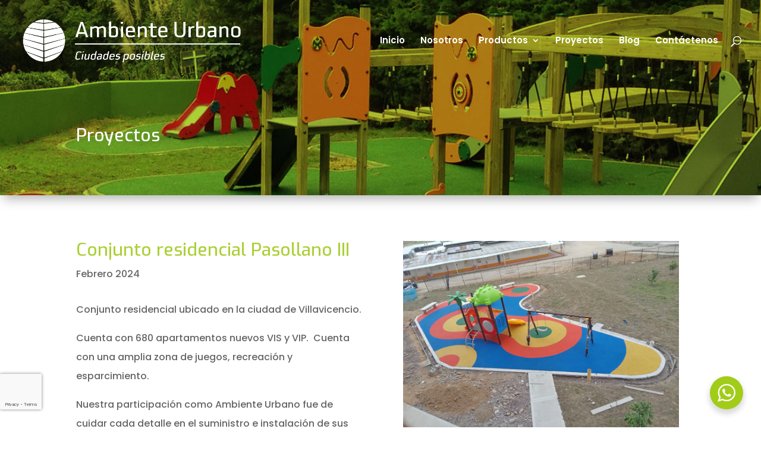

--- FILE ---
content_type: text/html; charset=utf-8
request_url: https://www.google.com/recaptcha/api2/anchor?ar=1&k=6Lc7uvMpAAAAAIt4IEQeQB2pwan-BF6ehSgEHgHd&co=aHR0cHM6Ly9hbWJpZW50ZXVyYmFuby5jbzo0NDM.&hl=en&v=PoyoqOPhxBO7pBk68S4YbpHZ&size=invisible&anchor-ms=20000&execute-ms=30000&cb=5ny1ftog1akc
body_size: 48715
content:
<!DOCTYPE HTML><html dir="ltr" lang="en"><head><meta http-equiv="Content-Type" content="text/html; charset=UTF-8">
<meta http-equiv="X-UA-Compatible" content="IE=edge">
<title>reCAPTCHA</title>
<style type="text/css">
/* cyrillic-ext */
@font-face {
  font-family: 'Roboto';
  font-style: normal;
  font-weight: 400;
  font-stretch: 100%;
  src: url(//fonts.gstatic.com/s/roboto/v48/KFO7CnqEu92Fr1ME7kSn66aGLdTylUAMa3GUBHMdazTgWw.woff2) format('woff2');
  unicode-range: U+0460-052F, U+1C80-1C8A, U+20B4, U+2DE0-2DFF, U+A640-A69F, U+FE2E-FE2F;
}
/* cyrillic */
@font-face {
  font-family: 'Roboto';
  font-style: normal;
  font-weight: 400;
  font-stretch: 100%;
  src: url(//fonts.gstatic.com/s/roboto/v48/KFO7CnqEu92Fr1ME7kSn66aGLdTylUAMa3iUBHMdazTgWw.woff2) format('woff2');
  unicode-range: U+0301, U+0400-045F, U+0490-0491, U+04B0-04B1, U+2116;
}
/* greek-ext */
@font-face {
  font-family: 'Roboto';
  font-style: normal;
  font-weight: 400;
  font-stretch: 100%;
  src: url(//fonts.gstatic.com/s/roboto/v48/KFO7CnqEu92Fr1ME7kSn66aGLdTylUAMa3CUBHMdazTgWw.woff2) format('woff2');
  unicode-range: U+1F00-1FFF;
}
/* greek */
@font-face {
  font-family: 'Roboto';
  font-style: normal;
  font-weight: 400;
  font-stretch: 100%;
  src: url(//fonts.gstatic.com/s/roboto/v48/KFO7CnqEu92Fr1ME7kSn66aGLdTylUAMa3-UBHMdazTgWw.woff2) format('woff2');
  unicode-range: U+0370-0377, U+037A-037F, U+0384-038A, U+038C, U+038E-03A1, U+03A3-03FF;
}
/* math */
@font-face {
  font-family: 'Roboto';
  font-style: normal;
  font-weight: 400;
  font-stretch: 100%;
  src: url(//fonts.gstatic.com/s/roboto/v48/KFO7CnqEu92Fr1ME7kSn66aGLdTylUAMawCUBHMdazTgWw.woff2) format('woff2');
  unicode-range: U+0302-0303, U+0305, U+0307-0308, U+0310, U+0312, U+0315, U+031A, U+0326-0327, U+032C, U+032F-0330, U+0332-0333, U+0338, U+033A, U+0346, U+034D, U+0391-03A1, U+03A3-03A9, U+03B1-03C9, U+03D1, U+03D5-03D6, U+03F0-03F1, U+03F4-03F5, U+2016-2017, U+2034-2038, U+203C, U+2040, U+2043, U+2047, U+2050, U+2057, U+205F, U+2070-2071, U+2074-208E, U+2090-209C, U+20D0-20DC, U+20E1, U+20E5-20EF, U+2100-2112, U+2114-2115, U+2117-2121, U+2123-214F, U+2190, U+2192, U+2194-21AE, U+21B0-21E5, U+21F1-21F2, U+21F4-2211, U+2213-2214, U+2216-22FF, U+2308-230B, U+2310, U+2319, U+231C-2321, U+2336-237A, U+237C, U+2395, U+239B-23B7, U+23D0, U+23DC-23E1, U+2474-2475, U+25AF, U+25B3, U+25B7, U+25BD, U+25C1, U+25CA, U+25CC, U+25FB, U+266D-266F, U+27C0-27FF, U+2900-2AFF, U+2B0E-2B11, U+2B30-2B4C, U+2BFE, U+3030, U+FF5B, U+FF5D, U+1D400-1D7FF, U+1EE00-1EEFF;
}
/* symbols */
@font-face {
  font-family: 'Roboto';
  font-style: normal;
  font-weight: 400;
  font-stretch: 100%;
  src: url(//fonts.gstatic.com/s/roboto/v48/KFO7CnqEu92Fr1ME7kSn66aGLdTylUAMaxKUBHMdazTgWw.woff2) format('woff2');
  unicode-range: U+0001-000C, U+000E-001F, U+007F-009F, U+20DD-20E0, U+20E2-20E4, U+2150-218F, U+2190, U+2192, U+2194-2199, U+21AF, U+21E6-21F0, U+21F3, U+2218-2219, U+2299, U+22C4-22C6, U+2300-243F, U+2440-244A, U+2460-24FF, U+25A0-27BF, U+2800-28FF, U+2921-2922, U+2981, U+29BF, U+29EB, U+2B00-2BFF, U+4DC0-4DFF, U+FFF9-FFFB, U+10140-1018E, U+10190-1019C, U+101A0, U+101D0-101FD, U+102E0-102FB, U+10E60-10E7E, U+1D2C0-1D2D3, U+1D2E0-1D37F, U+1F000-1F0FF, U+1F100-1F1AD, U+1F1E6-1F1FF, U+1F30D-1F30F, U+1F315, U+1F31C, U+1F31E, U+1F320-1F32C, U+1F336, U+1F378, U+1F37D, U+1F382, U+1F393-1F39F, U+1F3A7-1F3A8, U+1F3AC-1F3AF, U+1F3C2, U+1F3C4-1F3C6, U+1F3CA-1F3CE, U+1F3D4-1F3E0, U+1F3ED, U+1F3F1-1F3F3, U+1F3F5-1F3F7, U+1F408, U+1F415, U+1F41F, U+1F426, U+1F43F, U+1F441-1F442, U+1F444, U+1F446-1F449, U+1F44C-1F44E, U+1F453, U+1F46A, U+1F47D, U+1F4A3, U+1F4B0, U+1F4B3, U+1F4B9, U+1F4BB, U+1F4BF, U+1F4C8-1F4CB, U+1F4D6, U+1F4DA, U+1F4DF, U+1F4E3-1F4E6, U+1F4EA-1F4ED, U+1F4F7, U+1F4F9-1F4FB, U+1F4FD-1F4FE, U+1F503, U+1F507-1F50B, U+1F50D, U+1F512-1F513, U+1F53E-1F54A, U+1F54F-1F5FA, U+1F610, U+1F650-1F67F, U+1F687, U+1F68D, U+1F691, U+1F694, U+1F698, U+1F6AD, U+1F6B2, U+1F6B9-1F6BA, U+1F6BC, U+1F6C6-1F6CF, U+1F6D3-1F6D7, U+1F6E0-1F6EA, U+1F6F0-1F6F3, U+1F6F7-1F6FC, U+1F700-1F7FF, U+1F800-1F80B, U+1F810-1F847, U+1F850-1F859, U+1F860-1F887, U+1F890-1F8AD, U+1F8B0-1F8BB, U+1F8C0-1F8C1, U+1F900-1F90B, U+1F93B, U+1F946, U+1F984, U+1F996, U+1F9E9, U+1FA00-1FA6F, U+1FA70-1FA7C, U+1FA80-1FA89, U+1FA8F-1FAC6, U+1FACE-1FADC, U+1FADF-1FAE9, U+1FAF0-1FAF8, U+1FB00-1FBFF;
}
/* vietnamese */
@font-face {
  font-family: 'Roboto';
  font-style: normal;
  font-weight: 400;
  font-stretch: 100%;
  src: url(//fonts.gstatic.com/s/roboto/v48/KFO7CnqEu92Fr1ME7kSn66aGLdTylUAMa3OUBHMdazTgWw.woff2) format('woff2');
  unicode-range: U+0102-0103, U+0110-0111, U+0128-0129, U+0168-0169, U+01A0-01A1, U+01AF-01B0, U+0300-0301, U+0303-0304, U+0308-0309, U+0323, U+0329, U+1EA0-1EF9, U+20AB;
}
/* latin-ext */
@font-face {
  font-family: 'Roboto';
  font-style: normal;
  font-weight: 400;
  font-stretch: 100%;
  src: url(//fonts.gstatic.com/s/roboto/v48/KFO7CnqEu92Fr1ME7kSn66aGLdTylUAMa3KUBHMdazTgWw.woff2) format('woff2');
  unicode-range: U+0100-02BA, U+02BD-02C5, U+02C7-02CC, U+02CE-02D7, U+02DD-02FF, U+0304, U+0308, U+0329, U+1D00-1DBF, U+1E00-1E9F, U+1EF2-1EFF, U+2020, U+20A0-20AB, U+20AD-20C0, U+2113, U+2C60-2C7F, U+A720-A7FF;
}
/* latin */
@font-face {
  font-family: 'Roboto';
  font-style: normal;
  font-weight: 400;
  font-stretch: 100%;
  src: url(//fonts.gstatic.com/s/roboto/v48/KFO7CnqEu92Fr1ME7kSn66aGLdTylUAMa3yUBHMdazQ.woff2) format('woff2');
  unicode-range: U+0000-00FF, U+0131, U+0152-0153, U+02BB-02BC, U+02C6, U+02DA, U+02DC, U+0304, U+0308, U+0329, U+2000-206F, U+20AC, U+2122, U+2191, U+2193, U+2212, U+2215, U+FEFF, U+FFFD;
}
/* cyrillic-ext */
@font-face {
  font-family: 'Roboto';
  font-style: normal;
  font-weight: 500;
  font-stretch: 100%;
  src: url(//fonts.gstatic.com/s/roboto/v48/KFO7CnqEu92Fr1ME7kSn66aGLdTylUAMa3GUBHMdazTgWw.woff2) format('woff2');
  unicode-range: U+0460-052F, U+1C80-1C8A, U+20B4, U+2DE0-2DFF, U+A640-A69F, U+FE2E-FE2F;
}
/* cyrillic */
@font-face {
  font-family: 'Roboto';
  font-style: normal;
  font-weight: 500;
  font-stretch: 100%;
  src: url(//fonts.gstatic.com/s/roboto/v48/KFO7CnqEu92Fr1ME7kSn66aGLdTylUAMa3iUBHMdazTgWw.woff2) format('woff2');
  unicode-range: U+0301, U+0400-045F, U+0490-0491, U+04B0-04B1, U+2116;
}
/* greek-ext */
@font-face {
  font-family: 'Roboto';
  font-style: normal;
  font-weight: 500;
  font-stretch: 100%;
  src: url(//fonts.gstatic.com/s/roboto/v48/KFO7CnqEu92Fr1ME7kSn66aGLdTylUAMa3CUBHMdazTgWw.woff2) format('woff2');
  unicode-range: U+1F00-1FFF;
}
/* greek */
@font-face {
  font-family: 'Roboto';
  font-style: normal;
  font-weight: 500;
  font-stretch: 100%;
  src: url(//fonts.gstatic.com/s/roboto/v48/KFO7CnqEu92Fr1ME7kSn66aGLdTylUAMa3-UBHMdazTgWw.woff2) format('woff2');
  unicode-range: U+0370-0377, U+037A-037F, U+0384-038A, U+038C, U+038E-03A1, U+03A3-03FF;
}
/* math */
@font-face {
  font-family: 'Roboto';
  font-style: normal;
  font-weight: 500;
  font-stretch: 100%;
  src: url(//fonts.gstatic.com/s/roboto/v48/KFO7CnqEu92Fr1ME7kSn66aGLdTylUAMawCUBHMdazTgWw.woff2) format('woff2');
  unicode-range: U+0302-0303, U+0305, U+0307-0308, U+0310, U+0312, U+0315, U+031A, U+0326-0327, U+032C, U+032F-0330, U+0332-0333, U+0338, U+033A, U+0346, U+034D, U+0391-03A1, U+03A3-03A9, U+03B1-03C9, U+03D1, U+03D5-03D6, U+03F0-03F1, U+03F4-03F5, U+2016-2017, U+2034-2038, U+203C, U+2040, U+2043, U+2047, U+2050, U+2057, U+205F, U+2070-2071, U+2074-208E, U+2090-209C, U+20D0-20DC, U+20E1, U+20E5-20EF, U+2100-2112, U+2114-2115, U+2117-2121, U+2123-214F, U+2190, U+2192, U+2194-21AE, U+21B0-21E5, U+21F1-21F2, U+21F4-2211, U+2213-2214, U+2216-22FF, U+2308-230B, U+2310, U+2319, U+231C-2321, U+2336-237A, U+237C, U+2395, U+239B-23B7, U+23D0, U+23DC-23E1, U+2474-2475, U+25AF, U+25B3, U+25B7, U+25BD, U+25C1, U+25CA, U+25CC, U+25FB, U+266D-266F, U+27C0-27FF, U+2900-2AFF, U+2B0E-2B11, U+2B30-2B4C, U+2BFE, U+3030, U+FF5B, U+FF5D, U+1D400-1D7FF, U+1EE00-1EEFF;
}
/* symbols */
@font-face {
  font-family: 'Roboto';
  font-style: normal;
  font-weight: 500;
  font-stretch: 100%;
  src: url(//fonts.gstatic.com/s/roboto/v48/KFO7CnqEu92Fr1ME7kSn66aGLdTylUAMaxKUBHMdazTgWw.woff2) format('woff2');
  unicode-range: U+0001-000C, U+000E-001F, U+007F-009F, U+20DD-20E0, U+20E2-20E4, U+2150-218F, U+2190, U+2192, U+2194-2199, U+21AF, U+21E6-21F0, U+21F3, U+2218-2219, U+2299, U+22C4-22C6, U+2300-243F, U+2440-244A, U+2460-24FF, U+25A0-27BF, U+2800-28FF, U+2921-2922, U+2981, U+29BF, U+29EB, U+2B00-2BFF, U+4DC0-4DFF, U+FFF9-FFFB, U+10140-1018E, U+10190-1019C, U+101A0, U+101D0-101FD, U+102E0-102FB, U+10E60-10E7E, U+1D2C0-1D2D3, U+1D2E0-1D37F, U+1F000-1F0FF, U+1F100-1F1AD, U+1F1E6-1F1FF, U+1F30D-1F30F, U+1F315, U+1F31C, U+1F31E, U+1F320-1F32C, U+1F336, U+1F378, U+1F37D, U+1F382, U+1F393-1F39F, U+1F3A7-1F3A8, U+1F3AC-1F3AF, U+1F3C2, U+1F3C4-1F3C6, U+1F3CA-1F3CE, U+1F3D4-1F3E0, U+1F3ED, U+1F3F1-1F3F3, U+1F3F5-1F3F7, U+1F408, U+1F415, U+1F41F, U+1F426, U+1F43F, U+1F441-1F442, U+1F444, U+1F446-1F449, U+1F44C-1F44E, U+1F453, U+1F46A, U+1F47D, U+1F4A3, U+1F4B0, U+1F4B3, U+1F4B9, U+1F4BB, U+1F4BF, U+1F4C8-1F4CB, U+1F4D6, U+1F4DA, U+1F4DF, U+1F4E3-1F4E6, U+1F4EA-1F4ED, U+1F4F7, U+1F4F9-1F4FB, U+1F4FD-1F4FE, U+1F503, U+1F507-1F50B, U+1F50D, U+1F512-1F513, U+1F53E-1F54A, U+1F54F-1F5FA, U+1F610, U+1F650-1F67F, U+1F687, U+1F68D, U+1F691, U+1F694, U+1F698, U+1F6AD, U+1F6B2, U+1F6B9-1F6BA, U+1F6BC, U+1F6C6-1F6CF, U+1F6D3-1F6D7, U+1F6E0-1F6EA, U+1F6F0-1F6F3, U+1F6F7-1F6FC, U+1F700-1F7FF, U+1F800-1F80B, U+1F810-1F847, U+1F850-1F859, U+1F860-1F887, U+1F890-1F8AD, U+1F8B0-1F8BB, U+1F8C0-1F8C1, U+1F900-1F90B, U+1F93B, U+1F946, U+1F984, U+1F996, U+1F9E9, U+1FA00-1FA6F, U+1FA70-1FA7C, U+1FA80-1FA89, U+1FA8F-1FAC6, U+1FACE-1FADC, U+1FADF-1FAE9, U+1FAF0-1FAF8, U+1FB00-1FBFF;
}
/* vietnamese */
@font-face {
  font-family: 'Roboto';
  font-style: normal;
  font-weight: 500;
  font-stretch: 100%;
  src: url(//fonts.gstatic.com/s/roboto/v48/KFO7CnqEu92Fr1ME7kSn66aGLdTylUAMa3OUBHMdazTgWw.woff2) format('woff2');
  unicode-range: U+0102-0103, U+0110-0111, U+0128-0129, U+0168-0169, U+01A0-01A1, U+01AF-01B0, U+0300-0301, U+0303-0304, U+0308-0309, U+0323, U+0329, U+1EA0-1EF9, U+20AB;
}
/* latin-ext */
@font-face {
  font-family: 'Roboto';
  font-style: normal;
  font-weight: 500;
  font-stretch: 100%;
  src: url(//fonts.gstatic.com/s/roboto/v48/KFO7CnqEu92Fr1ME7kSn66aGLdTylUAMa3KUBHMdazTgWw.woff2) format('woff2');
  unicode-range: U+0100-02BA, U+02BD-02C5, U+02C7-02CC, U+02CE-02D7, U+02DD-02FF, U+0304, U+0308, U+0329, U+1D00-1DBF, U+1E00-1E9F, U+1EF2-1EFF, U+2020, U+20A0-20AB, U+20AD-20C0, U+2113, U+2C60-2C7F, U+A720-A7FF;
}
/* latin */
@font-face {
  font-family: 'Roboto';
  font-style: normal;
  font-weight: 500;
  font-stretch: 100%;
  src: url(//fonts.gstatic.com/s/roboto/v48/KFO7CnqEu92Fr1ME7kSn66aGLdTylUAMa3yUBHMdazQ.woff2) format('woff2');
  unicode-range: U+0000-00FF, U+0131, U+0152-0153, U+02BB-02BC, U+02C6, U+02DA, U+02DC, U+0304, U+0308, U+0329, U+2000-206F, U+20AC, U+2122, U+2191, U+2193, U+2212, U+2215, U+FEFF, U+FFFD;
}
/* cyrillic-ext */
@font-face {
  font-family: 'Roboto';
  font-style: normal;
  font-weight: 900;
  font-stretch: 100%;
  src: url(//fonts.gstatic.com/s/roboto/v48/KFO7CnqEu92Fr1ME7kSn66aGLdTylUAMa3GUBHMdazTgWw.woff2) format('woff2');
  unicode-range: U+0460-052F, U+1C80-1C8A, U+20B4, U+2DE0-2DFF, U+A640-A69F, U+FE2E-FE2F;
}
/* cyrillic */
@font-face {
  font-family: 'Roboto';
  font-style: normal;
  font-weight: 900;
  font-stretch: 100%;
  src: url(//fonts.gstatic.com/s/roboto/v48/KFO7CnqEu92Fr1ME7kSn66aGLdTylUAMa3iUBHMdazTgWw.woff2) format('woff2');
  unicode-range: U+0301, U+0400-045F, U+0490-0491, U+04B0-04B1, U+2116;
}
/* greek-ext */
@font-face {
  font-family: 'Roboto';
  font-style: normal;
  font-weight: 900;
  font-stretch: 100%;
  src: url(//fonts.gstatic.com/s/roboto/v48/KFO7CnqEu92Fr1ME7kSn66aGLdTylUAMa3CUBHMdazTgWw.woff2) format('woff2');
  unicode-range: U+1F00-1FFF;
}
/* greek */
@font-face {
  font-family: 'Roboto';
  font-style: normal;
  font-weight: 900;
  font-stretch: 100%;
  src: url(//fonts.gstatic.com/s/roboto/v48/KFO7CnqEu92Fr1ME7kSn66aGLdTylUAMa3-UBHMdazTgWw.woff2) format('woff2');
  unicode-range: U+0370-0377, U+037A-037F, U+0384-038A, U+038C, U+038E-03A1, U+03A3-03FF;
}
/* math */
@font-face {
  font-family: 'Roboto';
  font-style: normal;
  font-weight: 900;
  font-stretch: 100%;
  src: url(//fonts.gstatic.com/s/roboto/v48/KFO7CnqEu92Fr1ME7kSn66aGLdTylUAMawCUBHMdazTgWw.woff2) format('woff2');
  unicode-range: U+0302-0303, U+0305, U+0307-0308, U+0310, U+0312, U+0315, U+031A, U+0326-0327, U+032C, U+032F-0330, U+0332-0333, U+0338, U+033A, U+0346, U+034D, U+0391-03A1, U+03A3-03A9, U+03B1-03C9, U+03D1, U+03D5-03D6, U+03F0-03F1, U+03F4-03F5, U+2016-2017, U+2034-2038, U+203C, U+2040, U+2043, U+2047, U+2050, U+2057, U+205F, U+2070-2071, U+2074-208E, U+2090-209C, U+20D0-20DC, U+20E1, U+20E5-20EF, U+2100-2112, U+2114-2115, U+2117-2121, U+2123-214F, U+2190, U+2192, U+2194-21AE, U+21B0-21E5, U+21F1-21F2, U+21F4-2211, U+2213-2214, U+2216-22FF, U+2308-230B, U+2310, U+2319, U+231C-2321, U+2336-237A, U+237C, U+2395, U+239B-23B7, U+23D0, U+23DC-23E1, U+2474-2475, U+25AF, U+25B3, U+25B7, U+25BD, U+25C1, U+25CA, U+25CC, U+25FB, U+266D-266F, U+27C0-27FF, U+2900-2AFF, U+2B0E-2B11, U+2B30-2B4C, U+2BFE, U+3030, U+FF5B, U+FF5D, U+1D400-1D7FF, U+1EE00-1EEFF;
}
/* symbols */
@font-face {
  font-family: 'Roboto';
  font-style: normal;
  font-weight: 900;
  font-stretch: 100%;
  src: url(//fonts.gstatic.com/s/roboto/v48/KFO7CnqEu92Fr1ME7kSn66aGLdTylUAMaxKUBHMdazTgWw.woff2) format('woff2');
  unicode-range: U+0001-000C, U+000E-001F, U+007F-009F, U+20DD-20E0, U+20E2-20E4, U+2150-218F, U+2190, U+2192, U+2194-2199, U+21AF, U+21E6-21F0, U+21F3, U+2218-2219, U+2299, U+22C4-22C6, U+2300-243F, U+2440-244A, U+2460-24FF, U+25A0-27BF, U+2800-28FF, U+2921-2922, U+2981, U+29BF, U+29EB, U+2B00-2BFF, U+4DC0-4DFF, U+FFF9-FFFB, U+10140-1018E, U+10190-1019C, U+101A0, U+101D0-101FD, U+102E0-102FB, U+10E60-10E7E, U+1D2C0-1D2D3, U+1D2E0-1D37F, U+1F000-1F0FF, U+1F100-1F1AD, U+1F1E6-1F1FF, U+1F30D-1F30F, U+1F315, U+1F31C, U+1F31E, U+1F320-1F32C, U+1F336, U+1F378, U+1F37D, U+1F382, U+1F393-1F39F, U+1F3A7-1F3A8, U+1F3AC-1F3AF, U+1F3C2, U+1F3C4-1F3C6, U+1F3CA-1F3CE, U+1F3D4-1F3E0, U+1F3ED, U+1F3F1-1F3F3, U+1F3F5-1F3F7, U+1F408, U+1F415, U+1F41F, U+1F426, U+1F43F, U+1F441-1F442, U+1F444, U+1F446-1F449, U+1F44C-1F44E, U+1F453, U+1F46A, U+1F47D, U+1F4A3, U+1F4B0, U+1F4B3, U+1F4B9, U+1F4BB, U+1F4BF, U+1F4C8-1F4CB, U+1F4D6, U+1F4DA, U+1F4DF, U+1F4E3-1F4E6, U+1F4EA-1F4ED, U+1F4F7, U+1F4F9-1F4FB, U+1F4FD-1F4FE, U+1F503, U+1F507-1F50B, U+1F50D, U+1F512-1F513, U+1F53E-1F54A, U+1F54F-1F5FA, U+1F610, U+1F650-1F67F, U+1F687, U+1F68D, U+1F691, U+1F694, U+1F698, U+1F6AD, U+1F6B2, U+1F6B9-1F6BA, U+1F6BC, U+1F6C6-1F6CF, U+1F6D3-1F6D7, U+1F6E0-1F6EA, U+1F6F0-1F6F3, U+1F6F7-1F6FC, U+1F700-1F7FF, U+1F800-1F80B, U+1F810-1F847, U+1F850-1F859, U+1F860-1F887, U+1F890-1F8AD, U+1F8B0-1F8BB, U+1F8C0-1F8C1, U+1F900-1F90B, U+1F93B, U+1F946, U+1F984, U+1F996, U+1F9E9, U+1FA00-1FA6F, U+1FA70-1FA7C, U+1FA80-1FA89, U+1FA8F-1FAC6, U+1FACE-1FADC, U+1FADF-1FAE9, U+1FAF0-1FAF8, U+1FB00-1FBFF;
}
/* vietnamese */
@font-face {
  font-family: 'Roboto';
  font-style: normal;
  font-weight: 900;
  font-stretch: 100%;
  src: url(//fonts.gstatic.com/s/roboto/v48/KFO7CnqEu92Fr1ME7kSn66aGLdTylUAMa3OUBHMdazTgWw.woff2) format('woff2');
  unicode-range: U+0102-0103, U+0110-0111, U+0128-0129, U+0168-0169, U+01A0-01A1, U+01AF-01B0, U+0300-0301, U+0303-0304, U+0308-0309, U+0323, U+0329, U+1EA0-1EF9, U+20AB;
}
/* latin-ext */
@font-face {
  font-family: 'Roboto';
  font-style: normal;
  font-weight: 900;
  font-stretch: 100%;
  src: url(//fonts.gstatic.com/s/roboto/v48/KFO7CnqEu92Fr1ME7kSn66aGLdTylUAMa3KUBHMdazTgWw.woff2) format('woff2');
  unicode-range: U+0100-02BA, U+02BD-02C5, U+02C7-02CC, U+02CE-02D7, U+02DD-02FF, U+0304, U+0308, U+0329, U+1D00-1DBF, U+1E00-1E9F, U+1EF2-1EFF, U+2020, U+20A0-20AB, U+20AD-20C0, U+2113, U+2C60-2C7F, U+A720-A7FF;
}
/* latin */
@font-face {
  font-family: 'Roboto';
  font-style: normal;
  font-weight: 900;
  font-stretch: 100%;
  src: url(//fonts.gstatic.com/s/roboto/v48/KFO7CnqEu92Fr1ME7kSn66aGLdTylUAMa3yUBHMdazQ.woff2) format('woff2');
  unicode-range: U+0000-00FF, U+0131, U+0152-0153, U+02BB-02BC, U+02C6, U+02DA, U+02DC, U+0304, U+0308, U+0329, U+2000-206F, U+20AC, U+2122, U+2191, U+2193, U+2212, U+2215, U+FEFF, U+FFFD;
}

</style>
<link rel="stylesheet" type="text/css" href="https://www.gstatic.com/recaptcha/releases/PoyoqOPhxBO7pBk68S4YbpHZ/styles__ltr.css">
<script nonce="HkG8y7XCU0MkO3qKd2e38w" type="text/javascript">window['__recaptcha_api'] = 'https://www.google.com/recaptcha/api2/';</script>
<script type="text/javascript" src="https://www.gstatic.com/recaptcha/releases/PoyoqOPhxBO7pBk68S4YbpHZ/recaptcha__en.js" nonce="HkG8y7XCU0MkO3qKd2e38w">
      
    </script></head>
<body><div id="rc-anchor-alert" class="rc-anchor-alert"></div>
<input type="hidden" id="recaptcha-token" value="[base64]">
<script type="text/javascript" nonce="HkG8y7XCU0MkO3qKd2e38w">
      recaptcha.anchor.Main.init("[\x22ainput\x22,[\x22bgdata\x22,\x22\x22,\[base64]/[base64]/[base64]/bmV3IHJbeF0oY1swXSk6RT09Mj9uZXcgclt4XShjWzBdLGNbMV0pOkU9PTM/bmV3IHJbeF0oY1swXSxjWzFdLGNbMl0pOkU9PTQ/[base64]/[base64]/[base64]/[base64]/[base64]/[base64]/[base64]/[base64]\x22,\[base64]\\u003d\\u003d\x22,\[base64]/[base64]/LcK/wpPDt8O4wrjClMKELwjDjFzDrsOTGMOYw7hsQUs6YT/DpVpxwrrDlWpwVcO9wozCicOdejsRwo8cwp/[base64]/w6JsS8KkIwDCj8OUB8KtwpnDmcOQwqg2fX/CkG3DiislwrsNw6LChcKGT13Ds8OOMVXDkMOibsK4VyvCkBlrw6lbwq7CrDY+CcOYPDMwwpUwasKcwp3Dh2nCjkzDvSDCmsOCwpzDp8KBVcOUS18Mw7t2ZkJZFMKkS33Cm8KoN8KFw48ZMwnDsjkOaWXDtcOXw4AxTMK+ZQxnw4MCwqMCwpZ4w7LCqX7CkcK/JAxmTcO8S8OAQMKsU35hw7PDtGg3w70GXQTCi8OvwpACWA9iw4EOwp7CpMKQDcKyHyFpdVbCpsKbdsOld8OZXl89N3bDtMKDTcOnw7LDgSzDiU5nVV/DnB8rRFw+w7/DoyXDgwzDgm3CmsOGwr7DvsORMsOgCMOtwo5Eb1JDIMOAw5TCncKaZsOFAWonNsOPw71tw6PDrGBOwpvDvcKqwowXwoNIw6/[base64]/DgSgdQcOvdAYKw6TCm8OqUcOKJlXDgcOKDMKSwr/CtcOMEHcDY0UkwoLCuggSwo/[base64]/DnVglHidJwpY0wp3Dn8KJw7fCscKNw4bDmcKlasOLwpfDmmQyF8K+dsKlwphcw4bDhsOIVHvDh8OEHjDCnsOpfMOvDQ1/w63CoBHDgm/DscKBw6rDisKxeFRvAMOHw4Rca2dWwrzCuBU/YcKww4HClsKRN2DDgwlJbDbCtwbDt8KHwo/CtgDCjcOcw5/Cs3XClzPDkEBpY8O1D0UcDk3DkAN4d3oaworDpMOiAns3bWLCncOuwrkFOS0mYA/Cl8O1wqPDqMO0w7/[base64]/CncKef0DCpgUaTR3Cl8One8KnJnrDum7DrsK5AMOzIsOlwovCrH4mw5XCtMKTOgEBw7TDgCHDk20NwolKwqPDuXJQOgPCuRbCvQMwGXPDlBXDvGTCuDHDgi4wHApnFVvDmy8CFSASwqBJL8OpQ0wbb0/[base64]/[base64]/Cq3vCmi40XmYDwqtJwoTDp21qwrjDu8O9wpTDssOawoAcwqk/K8OIwoBBCw8sw6RWJMOqwqtIw4sQQFwOw4kLWRTCoMODEzpNw6fDkA/Du8OYwq3CoMK2wrzDp8KOBsKbecKKwrQDBjJYFg7CusK7bMO1bcKHLMO3wrHDtl7Cpn/DlEx2NFduMMK4RifCgzLDhE7Du8OqN8KZAMOewrVWf0nDvMOcw6TDisKOQcKbwrlMw7DDsW3CkSBkGlx+wpbDrMO7w5XCqsKLwqokw79AEsKbMlrCpMOww4YPwrPCt0LCmUQgw6/DkXwBVsKAw7DCs2tLwoBVEMKsw4lbABt2XCNbTsKCT0cTfcOxwo8qTkNjw4FSwrfDvsKiTMOVw4/DpxLDqcKVFMO9wqgUcsK9wp58wo0DWcOqYMOVYVDComTDvgLCisORSMOCwqBEUMKzw6wSZ8OjL8OfaXnDj8OeI2TCgQnDgcK8WA7CuhdpwoMowqfCqMO4NQrDkcKow6VYwqHCrGzDvTvDncKvJQtjDcK3ccKSwqLDqMKXfsOgXx5SKD0/wofCqUvCo8OrwqjCisOnE8KHCwnCiCdGw6XCoMO4wo3DgcKgNx/CsHstwrzCh8Kdw6V2TW7CpBV3w6cjw6fCrwMhOcOGWQzDu8KNwp0ndRJTNcKSwowTw4rCiMOMwqIIwp7DnRouw4ZnEMObRsOqwolsw63DhcOGwqTDg2xkCSXDqExRLcOWwrHDhUEnbcOEOcKvwr/CozxFKAnDg8OmBzjCvWMUI8KbwpbDtsKwVBLDujjChsO/[base64]/DizEHYGN3w6fDsU5eYcKuf8KwKjvCqMOSw6nDqSbDt8OKPFvDhMKiwqV3w7MTeDV5fhLDmsKpO8OdS2d/VMObw49RwpzDngbDj30HwqnDpcOiBMO4TEvDgnYvw5JMwrDDkcKXVG/Cj0BRPMOxwq7DjMObY8Osw4fCglDDizw1SsOOTwB3UcK+eMK4wpwjw6gpwoHCtsK6w7/DnlgTw4LCgXRaF8O/wpocE8O/PEA3HcO5w5/DlMK3w5XCklTCpcKdwq3DknXDo3TDjhHDjsK0PW7DqjrCkhPDmh9jwpVcwpB1wobDuhY1woLCtVd/w7vDoRTCp0XCsETDoMOYw6wLw6TDsMKrGQvCrljDtDVoDnDDhsOPwpbCv8KjRMOYw6lkwqvDm2A5w4TCn3hFQcK1w4fCiMO7P8KZwp04wqPDkMO4ZsOFwojCpD3Cu8OfJGRuIBJXwp/CkUbCl8Orwodew7vCpsKZwofCuMKww7ELJQ0cwpQuwpZgAwgoGsKuMHzCgEpPWMOcw7sfw7JFwq3CgSrCiMKvBkHDl8Knwq5Gw4Z3IsO+woHDomNrWsOPwpxvcFHCkiROw7zDuDvDtcKlCcK/CsKHRMOLw6g/wrDCisOuJcOjwr7Cs8OTCVY2wpYGwpvDrMO3cMOawoNMwrDDgMKOwpMYflDCusKxI8OzDMKvXGJbw6JDW3Q3wpbDlsKrw6JJWsKgRsO2MsKrw7rDmyjCizBXwoXDscOuw7/DnyDCjEMNw440YELCriFWVcOAw7Bww63Dg8KdaDZBI8O0DcKxwrHDksKfwpTCqcOMN3vCg8OMRcKOw6LDvxLCvMKfAkRSw58VwrLDvsO9w4AvEsOuN1fDksOmw4HCqVzDp8OHd8OIwrVQKRVyPgB4awVYwr/[base64]/DvcO7ZxR9FcOBw7zCqgF2w6DDrsKFw5rCtnMnc8OJeQ83KxpDw5Z0Yxx/UsKpw51ibHIwaBPChsKrw6nCicO7w64he0sowpbCgnnCnkDDuMKIwpJiBcKmBGRtwp5WZcOJw5sTR8Oew7sYwp/DmwrCksOWG8O2QcK5P8ORWsKnfsKhwpBrJlHDlUrDtS40wrRTw5QnLVwVEsKlA8KSSsOsUMK/c8OuwqLDggzCqcKrw6gZf8OmK8KMwq8iKMKNW8O3wr3DrjU9wrclZDHDs8KRS8O8MsO/w7NywqLCmcKgEUUdYcK4cMOeI8K3cT1AMMOGw5jCqwzCl8OqwpdlTMK3EXppN8OUw4nDgcOwasOUw4g/OMONw4gaVmzClkfDkMOlw49pGcKMwrQXVVhPwr8aDcOcAsOJw6QMPMK9MDQJwpLCo8KEwqEqw4/Dj8KXCUzCu0zCllMOP8KAw6VwwqPCk3JjbWgpaG8AwohbFgcWfMOMH0gNGlrCi8KzJ8K1wpDDjcOFw6/[base64]/Dk8Kbw75sO8OLwoRKw4ZXwqAuw5rDncKSUsOswpE9wrwCSsOjA8K4w4TDq8O0PWgJwovCpmk+LRBFXMOtdwFXw6bCvwfCr15Ed8K/YcK1Mx3DinvDt8OSwpDCisOhw4EIGnHCrEVQwoRseAErNMKYRkpvCFjCjT17ZUhZVmdwWEsdKhbDsQc6dMKww7x2w7vCt8OtIMOCw6MTw4pXXV7CrMOzwrdDMw/CkyxLwr7Dr8OFJ8KMwpJpLMKswpLCusOOwqLDmCPCisK1w65rQinDscKEbMK1JcKsWghKGTVnKw/[base64]/DpisVQi3DnsOuwokJGcKLw6NWKcOtX8ONw60KH0bCrz/Cv1/Dp2XCjMObK03DvgItw5fDgCfCoMKTKWNewpLCksO5w6Erw410CjBXKARXDMKfw69Mw5kLw7HDmwFkw6k/w5lMwqoywr3CgsKZJ8OhQC9eCsKNw4VKIMOawrbDkcOGw5UBd8Oiw64vC2JUQMK8XH3CqMKpwpA3wodpwoPDg8K0MMKEYUrCu8OVwrg6B8OPVzhrJcKSXRY/[base64]/CjnrDi8KPwqcfC8OSwrsdeMKxNUzCs25GwodhwqYww7DClWnDt8KdOEvDgyvDhwHDkCLCg0dDwowQd23Cij3CiFVWKMKiwq3DlMK8Fx/[base64]/wo8twop1ZsKGAcOMw6Yzwpk9F8KNKcOBwp85w5TDlXRzwql9wp3CgMK6w5TDlDtgw4/Do8OBecKYw7/DuMO/[base64]/CnsKeD0XDkTvDmy5aw6XDpFouwqNpwp/[base64]/[base64]/wojDhcOeLiosIcK6wrVha195woYIGRXCvwVkUsOHw5QkwqNnN8K8bcKwUwQOw5XCnCN2ChMLbcOWw6VZU8Kuw5bCpHV+wrjDiMOTwohVw4ZDwp/ChMK2wrnCqsOECkLDmMKTw49mwr1bwo5dwqwnR8K9McO3w6o1w6AFJCnCnmDDtsKHb8OkSzNbwrIKQsOaVEXCjigSSsOFPMKxWcKlZcOrwobDlsO8w67Ck8O/[base64]/[base64]/DghvCvWsvw6cxK1hwwq7DoDXCg8Ohw7bCojLCmMOOK8KxQcKywpZfZ18twr9pwpUASR7DmEfClV3Dvg/[base64]/[base64]/CvijCvS1mwrDCqMKew6fCk3TCgyXDo8OeRMKiHRFfFcKqwpbDr8K0wqVqw7XDj8OhJcO0w7Bmw58ALg7ClsKjwo1leRVBwqQEOTTCvQzCtCfCoUpxw7YcQ8K2wobDvRR7wpdrMnXDoCXCmMKCHkx/w7YhYcKHwrgZa8K3w7UUGHPCvnzDrh9hwpnDl8K8wq0Aw7tobS/[base64]/wrbDosKFw5FOdcKtCsKdwosWwqg8ZnXCncOmw4zDnMK0Whg4w5kkw7bCoMKcfcKEO8OdbsKZYcKwLWRSwpo9Q3A6CDLCpE17w5TCt3lFwr5IHjZoMsOxBcKEw6AkBsKoVRg9wrcLVsOlw5h2e8Oqw4t8w7wrGnzDkMOhw7J9NsK1w7d9bcOqQzXCsWDCiErDiy/CrizCvSVINsOXa8Ogw5ElNBEyOMKewrjDsxAQQMK/w4dtBMKPG8OwwrwLwp0MwoQHw7vDqWbDtcOhdsOUMsO5GSXCqMKKwrpKXHfDnWxBw7BKw5bCoWIfw7EJHGBoVm7CiwYuA8OUCsK9w41+Q8Opw5HCosOAwpgLbA7DosK8w4vDicKtAsKWWAhGMTA5wpAnwqQcw7law6/CqUDCgsOMw4NzwpsnXsKIMV7ClT9Nw6nCm8OWwp7DkgzClX1DLcKNQcObIsOkRsKCHW3CvRMNFR4cXTfDuztZwqTCkMOHX8Kbw74UIMOod8K/[base64]/DnnjChARYw7jCiydPwo4IYCcJTl7Ch8K5w5fDssKAw7g+QTbClyN2wotNAMKFYcKRwovCkQQnWRbCrHrDk1kWw4szw47CsgNUdnl1McKJw4how4p9woo4w77DuXrCjTjCgsKKwo3DnT4YdsK0wr/Dn0ojQcODw67DlcKUwrHDjl3CpkFwCMO5B8KHPcKKw4fDvcKpIz4vwp3CosOjcmYWO8K5DiXDp0xYwp96fQh0esOBe0HDgWnCkcO0LsO5TwzCln4CaMK4RsKVwo/ClVhbIsOuw4PCt8O5w6LDtjYEw6VmNsKLw7JGM3bDthRdA1wfw4ELwpE6ZMOVaWdZasOrcEvDi2U0ZcOdwqMXw7bCqMKeVcKmw63CmsKWw6w/PR/CucKewrDCiErCkE9bwqI4w6hiw7rDoWnDscO2R8Kzw6cxCMKrScKBwqkiOcOnw7VPw5LDusO6w53CsTXDuAZFc8O6w5EgCDjCqcK6TsKdZcOEaRESClHCqsOLTD0we8OHRsOWw6Z/[base64]/w5kdwpzCqnPDoA9pWMKHw74nwp0OOVvDnMOCS0TDklZ5SsKjKlzDinLDqHvDtC1iJMKEDsKJw7vDo8Kmw6HDjMK1AsKrw7LCinvDvUzDpQtLwpJJw49TwpRZBcKkw77DlcODL8KMwr/CiAjDocK3VsOvw4nCo8OVw7zCo8Kaw4J2wr81w4I9YwLCpCDDonUFV8KDc8K8QcKqwr7DqjVjw750WRXClQMOw4kHUB/DiMKBwpvDpMKkwpTDkSNyw6PCssOHW8KTw7Raw5dsPMKbw49ZAsKFwrrDp3LCs8Kcw7DCti88Y8KiwoJtYmvDsMKoUWDCn8KKQ3lPUHnDjXnDthdZw5Q7KsKiScOGwqDCkcKdD1bDmMONwqbDrsKHw7NTw5daasKdwrTCm8Kew4bDgRfCiMKCJCd6T2/[base64]/[base64]/CnwVfGsKSa8KoecOIecOcMMO/wpALPyQrCALDv8KtfRbDrsOGw4DDrRPCn8OBw5x+Rl3Dr2/Co0kkwownSsKVQsO6w6NFX1FCU8ONwrogLcKxcQTCmyfDuwIfATc2OsK6wr9mQMKywrlRwpRMw7jCtHlywpldegDDiMOjUsO9AhzDlQxRCmrDmGzCt8O5UMOPAgEKTGzDjcOmwo7CsRfCuCEtworCky/[base64]/KsOcXMKTNinDlFvCk8OiEsOkwo50w5zCmMKVwojDsCQ3GMKTK13ChUfDj1/CnDTDt0I9wo83GsKrwpbDpcKVwqFESA3CpndaEQXDkMOwfsOBYx9ewogRf8ObKMOvwpTCrcKqOyPDscO5wrrDgCt8wpzCosOAE8OJX8O9GRjCjMORb8KZUwIawqE6w7HClMK/AcOhOMOlwq/DvyfDlVkvwqXDuSbDvn5/wr7CuFMFwrxQBUYHw5Mpw559M2rDmhHChsKDw63Ch2XCt8KGPsOUHwhNPcKXe8O8wrPDrjjCq8OzOcK0HT7CncKdwq3DgMKrJD/Cp8OIW8KNwp9swqbCrsODwrHDpcOkcTTCpH/CvcKywrY1worCscKIZR8jNl9wwrDCi2xIBj7CpmQ0w4jDo8OgwqgpG8O5wpxBwqp/w4dEUzPDk8Kywo5TKsK4wpUnH8KFwqxjwrzCsg5ePMK8wofCgMOow557wp3DgRTDsiUdBT4KXkfDgMKIw45lfhIAw7jDssKEw6rCqlvCjMKlAkg/wrbDh1gvB8OtwqzDt8OdU8OWD8OCworDlw9AWV3DkxrDi8Oxwr3Djx/CuMOQPTfCsMKrw5Qod3HClTjDiwDCpzHCsS53w5/DtUUGSwc/WcK6UxoReXzCkMKPcUAjaMO6PMOkwogDw65qdsKLY3AuwqLCgsKvMkzCr8KVIcK7w6p4wpUJVCBywonCsjDDnBVtw7ZAwrYYKcOow4cUaTHCvsKTSXoJw7LDtMKvw5LDiMOhworDtQ/[base64]/CnSdbasKKNDcDaB/CpMOWJz/DpMO9wp3DowhZDUfCssKNwr5QU8K5woUbwpsnPcOKRzc5PMOhw6RzBVR+wrcKQcOGwocIwpNZI8OyWBTDtMOhw4cxw5TCnMOgEMKwwoxmYsKTRXvDqGXClWTCqFl/w6ILWwV6KR7CnCALLMOTwrBgw4LCncOywojCgxI1K8OUAsOPcX1yJ8OGw6wTwoTCixxew6EzwqBJwrLCgABxCRV1F8KVwo/DpWnCqMKewpHDnX7CgFXDv28MwpnDjDh8wp3DgCQGacORPE8uFsKyfcKWGAjDoMKPKMOkwr/DuMK5HzpjwqtmbThWw556w6fChcOiw7rDlmrDgsKOw6lcVcOhEE3CpMOULX97wpXDgAXCqMKRCcK7dmNvET/DsMOhw4DDuTXDpD3DucOjw6s4IMK8w6HCmDfCv3RLw7lwH8Oow5jCuMKkwojCu8OvfwrDgsOMAB7CoRdFFMKcw68uC2dYIiACw4ZXw5kVanAgwoHDt8O/[base64]/CusOFwoZUw4sPworDhB57aRzDisKQV8KIwr7DmMK3EsKgZMOtA0PDo8KXw7fCkS9WwqXDhcKWN8Oqw7kxLsO0w7zCpgALJ3gbwr5gaFrDtwh5w4bDksO/wq1wwpTDvsO2wrvCjsKDKk7Cgk3CsiHDm8O5w4leOMOHQcKhwpQ6YDjCoDHCj101wr8GBjjChsK9w4XDuxYlWCNewrJCwqN2wqd3OizDj13DtUJwwq90w7h9w55/w4vCtXrDnMKtwp3DusKQcDIaw6rDhxDDmcKkwpHClRDCj2Upb2Ziw63DkU/Dsgh0LsOtccObw7o1cMOhwpXCtMKVFMOdNRBQPQUqZsKvQ8Kzwo9RG03CqcO0wokgKxwFw4wGThPCgkvDu2oDw6fDs8KyNg/CpQ4vU8OvHsONw7/DsRAfw6Nvw4PCqzFQAMOywqXDmcOWwrfDisOkwqg7HsOhwoM9woXDhQByHVJ6E8OTwpjCt8Oqwr/CscKSLE8GIE5nM8OAwo0Uw4d8wp7DksOtw4nCg39+w7J7wrjDucKZw5LCrMKkNAgawq8LGTAmwrPDkzJrwoZwwqvChMK9w7pvHGwQRsOxw7Q/wro7ST15U8O2w5QrR3k/XRbCr3DDoz0Lw5zCqm3DpsOJAUhwJsKaw6HDgWXCkVk/LzjDrcO3wo06wpZ4H8KEw7XDuMKHw73DpcOjwr7CjcK4OMOTwr/Cmj/[base64]/V8KVMcOpwr8GFsKVJMKXw7EFEcOlw6bDtMO5XR8RwqtND8OTw5Few7F+w6/DtBrCsy3ClMK7woPClcKRwqLChT7CscKcw7bCqMOLN8O7WFsRL1FPGn/DikYJw7rCu2DCjMKZZRIdeMOQdTTDikTCsknDjMKGBcKta0XDpMKTfWHCpcOdFMKKcFjCp0TCujvDrxA5Q8K4wrdfw63CmcKuw7XCmVXCqUo2Eh8PPURaFcKLOwdZw6nDksKRSQM9BMOQAgRBwo3DisOpwrlnw6zDhH/DkADCtsKIEEnCm1FjOGxSY3Q1w51Ow7DCgGfCgMOBwq3Du2IhwpnDvVoJw7jDjwkpel/[base64]/wpJeZsKswqQiw63DvxbDrArDv01lVnnCmsK/[base64]/DjMKZacOlTE3Dv0zCnsOMwqjDrnhHw5/[base64]/[base64]/wrfCkT9uwprCssKtPSPCocKXwoMeO0XClhlJwqkFwpjCmU87TcOxe11qw60ZO8KLwrImwrVqXcKaU8Knw7Z1LxTDoRnClcKhLsKgMMK2KcOfw7fCq8Kzwrgcw7LDqlwjwqnDi1HCkUVIw7M/KsKbRA/CnMOmw4/CtsOLOMKaDcOOSkUew5s7wpcZKMKSwp7Dh3jCvwNnFMONBcK1woXDq8KmwqbCvMK/wpXCsMORKcOMAjp2DMKuAzTDkMOyw6dTfhIdUW7DgMOqwprCgAlSwqtIw4oiPTjDkMONwo/Co8KrwrAcFMK8woXCn2zDqcKvCilcwrHDjlcqAcObw6kVw4QcWcKzZAVvTEppw4FwwoXCvx4Mw5HCk8OAP2DDgcK7w7fDlcO0wrvCksKtwqBtwp9dw5nDpldewqvDpWMcw7nDtcKFwqt7wprCiBAlwr/Co2HCg8Kqw5Ahw4Ygf8OZBiFCwp7DgTXCimvDrEPDnXzCusKmJnUFwqIEwpLCryPCuMOOwooSwqJjB8OxwrPCisOFw7TDpWV3wpzCrsO+TzM9wo/DrQMJTRd5w5zCrBFIPmvDinvCjGbDmMOpwoTDinTDpyPDkcKAIkxRwr/DmcK8wovDg8OzM8KewrUVECbDmR8zwobDsA0xVcKJEsKWVh7Dp8OkJ8OzccKpwqtqw63CkkXChMKMUcKYQ8OrwrEnLcO9w4Ncwp7CnsOLcnU+K8Kgw5k+YsKIXlnDisOnwp1SZcOaw6fCgj/[base64]/w43DrcOswrgKwrBiD8OfwoQtwoNTQMOBwrUfXcKsw6lsRsKnwpNKw4htw6fCkg/DqDrChm7CrcOpNcOHw40NwrzCq8KmFsODCg4aBcKtfxd3c8K4BcKQVcOCbcOcwpzDmkrDmcKKwoTCnS3DunlldTzCqjAUw6o2w6M3wpjDkTPDqhXDpcOJEsOpwohzwqDDsMKgw47DoWNnQ8K/I8KRw43CuMO/PylpJVDCskoTwo/[base64]/YV7DksKcYsObb2DClSrCk8KSIcKIwpXDq30kWBotwrLDnsK8w6zDjsOPwoXChsKGQzUrw6/DpXrDlMOwwrUhTXvCrcOUVyxlwq3CosKUw4Y/wqLCpBgDw6ghw7RAaFvDjSYCw4PDmsO0LMKSw49BHw5vIyvDiMKcDE/[base64]/CgcO3wpRuwq/Cu8K2ZMK1woBEc8Ocw5vCshshE8KswrkPw6YBwpzDtsKQwoR4M8KLVcK6wo3DtXzCiFHDuVFSZQkbN3PCkMKSMcO4J2pSEmzDtStzIC8Fw68bZk3DpAgfOhrCjgFowoNawrJwA8OkSsO4wq3Dh8OaacKxw7M9PjQzeMKQwp/DlsODwrlnw5kPwojDi8O4bsOMwqEoasKOwrMHw4LChMOdw6JDAsKpHcOzYcOWw49fw601w6Bbw6jCug4Ww6vCqsKyw7FAd8K/LyfCocKQegnCt3DDtcOLwo/DqhAPw6bCqcOaVcO2UcObwo1xTnN/[base64]/DhDgXw74jRUzDs8Oxe8O1PcO1RiFLwqPDkFl0w63ClnfDi8OAw71zQMORwqU9R8K4b8Kpw60iw6zDr8KzYznCi8KLw7PDsMOQwpzCu8KGQxMRw7sEcFnDtcK6wpfCrsO2wozCqsOLwo7ChiXDlBtDwpDDncO/Fgd6Lz3Cizwsw4XCgsKuw5jDvyrDrMOow6srw6XDlcKmw6RMJcOdwqTCjWHDixDDhQdxXhTDtGsbXnUtwp1rW8OWdhkCVgHDnsOrw5FTw4YHw43DswXClX/DlsKlw6fCu8Kdwo4BNsOebMO3A2hxPcKCw4fCiGBONFTDncOZYF/Cs8KUwp4uw4TDtRrCjXfDo1/ClFPDhMOHZsK5TcOjOsOMJsKZOFk+w68JwqA0Y8OIOcO2LD46wojCgcOCwr3DsDNHw6IZw63ClsK3wowEYMOYw6XCmgzCvUbDrsKyw4hLbsKlwqcFw5jDjMKCwo/CihbCpCApdcOawpZVCMKEU8KBGCpKZHpkworDhcOzVkUUb8OvwoAlwoQlw6k4EyoPZj4SEcKiQcOlwpbDtsKiwr/Cu1nDu8OxX8KJWcKjN8KBw6fDq8Kww4DCnh7ClwQlG11ACErDvMOpfMO6MMKvC8K4w4keMGdQei3CmifCiWJSwo7DukJldsKhwq/DiMKwwr5Lw5wtwqbDpMKTwqbCucKdMsKNw73Du8O4wpI1RRjCisKEw5jCgcOHd03CqsO4wovDs8OTOErCuEEkwrl2YcKkwpfDon9Dw4cDBcOAcUV5WlE4w5fDv0YTUMOQeMKWe14yUzlNPMOew7/CmcKGccKGeAlrBXTCoSMYa23Ck8KEw4vChV7DrmPDmsOFwrzCtwTDiR/CrMOnTsKyIsKiwoTCs8OCHcK0Z8O4w7HCgjLCp2XCt1s6w6jCisOrCShgwrXDgjx5w6Mkw4FawqZUIW8/wqMWw5A0SjQZKmvDmjbCmMOEUBM2wr4jGVTCtFJoB8K8GcOOwqnCvyzCpsKjwrfCuMO8YMK4RzHCmg9Dw5LDmVPDm8OSw4ULwqHCv8K/ICrDmRAowqLDoCB6XBHDr8OowqUyw4DDhjgdOcKFw4ZHwq3DmsKAw4jDs2Mmw6/CtMKYwowswrhALMOHw67CtcKOLMOdMsKcwobCv8Kkw5FAw4fDl8Kpwot3P8KYbcO4b8Otw4LCj0zCtcORNwTDvFTCtE4/wrrCjsKMI8Kkwo0hwqQ8Phw8wo4bI8Kww6U/GWcQwrEuwonDjWXCt8KzNXpYw7vCtDdOBcODwqDDuMOww6vCvi/CqsKRHwZvwonCjmZtL8Kpwp9IwpLDpMKuw4Zjw5NnwqvCrkt+ZzTCi8KwBwdJw5vCiMKbDThwwp3CnGjCsgAgdjLCsHZ4E0zCv3fCqGdSWEfCi8OkwrbCsRHCoHZKIsKlw4QqCcKHwo8sw5XDg8OVGA8AwqvDsm/DnBLDtFDDjDYqXsO7DsOnwo08w77DmBhVwqrCjsKMwoXCqDfCsVFVZS3DhcOhw5JeLh5NDcKcw5XDqzrDkW12egnDqsKnw5zCkcOKRcOSw7LDjwQHw54WZFFwBnLDrcK1asOZwr5yw5LCpDHDh2DDo05eRcKlQCo6eEJuZsKCKsO5w5bCryXChsKTwpRAwo/[base64]/CrGXCsMO8wqHDrGnCocO1wpo+OWonwoJ7w6cewojCh8K9e8KkbMKxCg7Cj8KAZ8O0bw1pwqXDv8KzwqXDj8KFw7/DmcKuw5tIwrfCscKPdMOVMcOqw6xXw7YswpEoF2PDicOKdsOMw5MXw7oyw4YWAxBow41pw7x8DMOzBGJBwrDDs8O+w7zDpMKbQAzDuS3CtCDDh23CjMKKJ8O+BQ/DjMO3FsKPw6pZCSHDjVfDnxnCqRU8wq/CqRImwrXCq8OewopmwrltAnbDgsK2w4YDMmkMWsKGwq7DrsKre8ODWMKow4M2HMOQwpDDlMK4FEd/[base64]/Dk0LCqRvClMOCw4DDjcOswq84wr4zKgMzw5MlYD98w6TDpsOUCsOIw57Du8OKwpwTMsKzTRNCw7JsK8Kjw7Rjw7gfYcOnw6AEw79awrTCocOJLTvDsA3ChsO8w5zCmi14KMOcwq/DmgkbC1PDuGUIw40BCsOxw7xfXHvDoMKBUxw/w7J6dMOKw6DDi8KVGMKGRMK1w53Dk8KgVStywrUde8KLWsOCwozDuyjCtcK3w5TCkVFNcsOBJkTCqwEWw45Td3dVwrLCpVUfw7bCv8Okw5YIXsK4wpHDvMK7GcOTwr/[base64]/Dm8OwDmnCnyYRwpXDvCQAwrXCrcKkwq1FwrnDvy92XivDt8K8w4MoC8Onwo7Dg1LDgcOyUhHCl2dEwo/CiMKxwogJwpk2McKyT0NuVMOIwodVfMKDaMKiwqTCvcOHw5rDoR1iPMKMYcKSdTXChWRiwqkKwoIFZ8O9wpbCgBjCtEhrTMKhZcKFwqMJNWQdHwUIDsKCwoHCnX7DtsO0wpPCgQwCHCN1bQpgw58NwpzDkFJGwovDvQ/[base64]/DjcK8SMOFwpwVXRHCr2DCncK5ecO9w7/[base64]/DuQDCpsKywpLCu8OiwrxNw5d6I0nDpnjCgybDuUzDu1nChMKbGsOsV8Kzw7LCtGkqYlrCu8OwwoRrw7VAWjjCqzkeAwp9w45gHD1Ow7U5w77DoMOswodQQMKwwqQHL21TZHbDkMKfOsOhVMO/QAtnwq1+B8KfWmthwpoJwowxw5vDvMO8wrMsbRzDtMK4w6LDry9mSk1WZ8KkPEfDgsOawphOfMKTWU4XEsOZDMOjwp8bOFtqC8OWWC/DqRjCp8KXw4vCs8OSUsOYwrUDw5PDq8KTEAHCsMKzXsOpeBoLS8OzJm/CsVw0wq/DoAjDslvCrj/DsDzDslQywoDDujLDtsOUJBszB8KJwoZpw5MPw6bClzgVw7A4L8KfCzbCqMONBcOZQT7CrynDulYEOwhQMsOeacOVw7Uvw6xeXcOPw4DDiEsrIkrCucKYwoNDLsOiCmbDvsOpw4PDiMKEwrFEw5AgRWMaEGfCj1/Ct0bDlyrCgMKjJsKgXMOWCC7DmsOdUnvDtC1+D0TDncKvbcOwwp8LbUsHdMKSdsKVw7NpZ8KTw67Ch2oTOVzCqVtXw7Uawq/CsQvDsRdWwrdKwojCjQTCg8KqScKdwoDDlQFmworDnVxIfsKlT2A5w5JYw4I7w4FSwrdlRcOKKMOdfsKYeMOKHsO9w6zCsm/CpU7ClsKrwqzDi8KtLEHDpB5fwpfCr8OywpXDlsKGNBkswpx+wprDmjdnL8O9w4DChj0+wr51wrgNZcOLwq/DrEkabElBd8KoDMOjwrYaI8O6Qi3DvMOXC8ONFMKUwq4cTcK7ZsKpwptiRTDCiAvDuTVLw6VieVTDgcKdPcKUw5kxDsK+CcKzEEHDqsO8cMOSwqDCp8KnABxMwp14w7TDkzZ5w6/DmCZCw4zCmMKQJyIzZzVbbcOPFE3CsjJfASglERbDuQvCk8K0GWc5wp1ZFMO8MMKiBcOnwpd2wrjDpFhrJC/Cki52URZZw7pVTSvCv8OlM3jCqWNSwroqLi0Xw7zDtcORw6DCr8OAw5Rjw4nCkwdmwpjDkcO8w53CqcORWFNSK8O2YQ/Ch8KJb8OLYS/ChgIbw43CmcOsw7nDp8KKw6oLUMOcAAfDvsK3w4N3w7DCsznDtsOHX8OhA8OEUcKmTl92w7BwBcOJAUTDuMOmdB3CnnnDpRsRXcKPw51Rwq5xwpELw5E5wroxw6xwPQ8WwrpNwrMSf3HCq8KcDcKnKsKfBcKXE8OEc3/Co3cZw5NAXVfCn8O4IEsJSsK0YBfCs8KQScOXwq3CpMKLfQPDs8KyAQnCmsKcw6/[base64]/[base64]/wrBqwoLCvsKOw4R4LsKLI8OKL3TDv8Kbw5Abwq12NFcgPcOgwqNnw5onwohQbsKrwrx1woB7YcKqOMODw5lDwqfCpHbDkMKlwojDocKxGQQGKsOrbTLDrsKswqBNw6TCr8OLBsKTwrjCmMO1w7gpFcKHw6QIZxvCii4sXsKsw6nDlcOrw5QEYH/DoQbDocOCQFvDnRtcf8KmOU3DkMOcbMO8HsOUwqlOHcKtw57CpcKPwqbDrylaFwnDtFoEw4Nuw5YlZMK9wqPChcKDw4gYw5TClgkGw7zCg8KZwqjDmjEUwodxwqcOE8KfwpDDogXDlm3DmMOxZcOEwp/[base64]/woTDjyvDrsKlNcKRw47Dh8KAPsKYwrBhw7vCkilxWcOywq1NAHXCjkXDlMOfwpnDqcOBwqtwwqTCmHdYEMO8wqBZwr5rw5VMw5XCqsOEG8KOwoHCtMK6dTRrSy7DpxNBI8KBw7YWTXdGT0LDpQTDuMKJw4JxbsKPw5BPQcOawofDpcK9d8KSw6hkwo94wpbCk2/[base64]/Dr8KAwpPDlCIjwqLDm8ONw4k7w7LDt8OdGMONMhtqw5bClwnDnXsWwo/CkTdAwonDuMOLa1JFL8OAAkh5c3nCucK6VcK+w67Ds8K/WQ5gwpFMXcKrEsO/[base64]/DqsOIwr/[base64]/ClcK1MyQww77CgSIdW2JVIR0XeDJmwovDomp0H8O4QsKyCWACZsKUw5/CmUpLfX/CjAVMGXozKUvDo3nCiRPChh7CnsKwBcOKVMKEEsKkDsO5QnlPIBt7YcKZFWVBw5vCkMOrQcKKwqRpwqtnw57Dg8Ogwq83wonDpnnCnMOrdsKqwpZiYy0FIBvCvzUYIR/DmgjCmWwCwpkbw7fCrzgzFsKGFsOrAcK5w4PDjmJ7EWfCk8Orwpo8w7Mpwo3CrcKlwpVWXXcmMcKmV8KLwr5Lw5NqwqEsaMKxwqAOw59FwoRNw4vCs8OMKcODWQ1kw6DCssKWFcOCOx7CjcK5w4DCscKGw74tB8OEw4/CqjPCgcK0w5HDnsKqTsOQwp/CqcOhHMKswpfDmMODc8Ojw6hCTsKxw5DCjcK3S8OUIcKoHXLDlCYLw5B4wrDCr8KeFcOQw6/CqHYewrzChsKow48QRGXDmcOfY8Kbw7XCvyjCqAoPw4EtwqEZwothOETChXgEwoDCqMKodsKGR3bDhMKdw783w6nDui1EwqwlJynCpm/CvCd4wqc9wrV7wpcCKiHCtcKcw4lhVShgDkw0XQFzM8OlIBsMw5IPw5fDuMO0w4dqDjYBw6gdBDMowpbDpcOqBBDCjFckH8K9SXZTccODw7HCmcOjwqIwDcKCdH4iEMKHZMOjwoE7XMKnaT/Cr8KpwrTDlMOsF8OuUzTDhcO4wqHCkjzDvsKbw7slw4QAwofDvcKRw4RKCzEAYcKgw5AnwrDDkAw+wqgtdMOiw7MowpMrGsOkdsKfw4DDnMKTd8Kqwow5w6DDp8KNIQ8FG8KkLg7Ct8OYwolDw64SwpBawpLDsMOmP8Krw5/CoMKXwpkicWjDpcKSw47Ct8KwQzJKw4jDgcKlU3nCisOkwqDDgcO+w67CtMOWw68Xw4nCpcK3esOMQ8ONAl3DrQnDlcK9WCzDhMO7wpHDlsK0JmsdJCctw7lKwqZlw69JwrZ3U0/[base64]/DhkRBPRESwo3Dm0kzUko7Z0BzeMKOwqrCqhAQwrnDpx9nwoZzUMKPWsObwoXCtcOldiPDvcKbIQ0cwrHDscOtXAU5wp1+VcOSwr/DvcOzwqEIwopzw5HDgsOKAcOMKD8Bd8OKw6MQwozCs8O7bsOjwqDCq3XCt8KGEcK6V8O+wqx3w5vDq2tjw67Dq8OdwovDulHCsMO+VcKFAklsFy5RVwNkw61UI8KMZMOGw4PCusOnw4/DhzLDiMKeVG/[base64]\x22],null,[\x22conf\x22,null,\x226Lc7uvMpAAAAAIt4IEQeQB2pwan-BF6ehSgEHgHd\x22,0,null,null,null,1,[21,125,63,73,95,87,41,43,42,83,102,105,109,121],[1017145,507],0,null,null,null,null,0,null,0,null,700,1,null,0,\[base64]/76lBhnEnQkZnOKMAhnM8xEZ\x22,0,0,null,null,1,null,0,0,null,null,null,0],\x22https://ambienteurbano.co:443\x22,null,[3,1,1],null,null,null,1,3600,[\x22https://www.google.com/intl/en/policies/privacy/\x22,\x22https://www.google.com/intl/en/policies/terms/\x22],\x224MMkKl/oNQVQHHQFLqaM5ThPH2TTb/Bgd906Q/TMEEM\\u003d\x22,1,0,null,1,1769006709777,0,0,[62,88,212],null,[199,205,229],\x22RC-zFwVjEYP60UjBA\x22,null,null,null,null,null,\x220dAFcWeA5HngV1t6cBtk1fZ-D8mbqMvBF53bjO2en8yMLEGaKgiVXmFWHeef8BpBLwcGGfiGx5XVZZdM3GxR7FgrEs6xfkq6mpxA\x22,1769089509766]");
    </script></body></html>

--- FILE ---
content_type: text/css
request_url: https://ambienteurbano.co/wp-content/et-cache/2379/et-core-unified-2379.min.css?ver=1767747563
body_size: 296
content:
#main-content .container:before{width:0}.et_pb_widget_area_right{border-left:0!important}.et_pb_widget_area_left{border-right:0!important}.add_to_cart_button{display:none!important}.cart{display:none!important}.woocommerce-tabs{display:none!important}.et-cart-info{display:none}.orderby{display:none}.et_pb_gallery .et-pb-slider-arrows,.et_pb_gallery .et-pb-controllers{display:none!important}.wp-pagenavi a,.wp-pagenavi span{color:#4c6a4d;background:#acd037;font-size:13px!important;line-height:1em;font-weight:normal!important;padding:0.40em 0.8em!important;border-radius:0px;transition:all .5s;border:0px}.wp-pagenavi span.current{color:#ffffff!important;background:#acd037!important;font-weight:bold!important;border-radius:0px}.wp-pagenavi a:hover{color:#ffffff!important;background:#acd037!important;font-weight:bold!important}.wp-pagenavi .pages{background:none}.wp-pagenavi{border:none;text-align:center;padding-top:40px}.et-db #et-boc .et-l .et-menu li li a{padding:3px 6px;width:280px}.et-db #et-boc .et-l .et_pb_menu .et-menu-nav>ul ul{padding:20px 8px;text-align:left}.et-db #et-boc .et-l .nav li ul{width:255px}#top-menu li li a{padding:5px 15px;width:300px}.nav li ul{width:280px}.count{display:none!important}.cu-blog .et_pb_salvattore_content[data-columns]::before{content:'3 .column.size-1of3'!important}@media only screen and (min-width:981px){.cu-blog .column.size-1of3{width:29%!important;margin-right:5%}}.et_pb_post{margin-bottom:20px}@media only screen and (max-width:900px){.et_header_style_left #logo,.et_header_style_split #logo{max-width:70%;max-height:50%}}.grecaptcha-badge{width:70px!important;overflow:hidden!important;transition:all 0.3s ease!important;left:0px!important;bottom:30px!important}.grecaptcha-badge:hover{width:256px!important}

--- FILE ---
content_type: text/css
request_url: https://ambienteurbano.co/wp-content/et-cache/2379/et-core-unified-tb-40-deferred-2379.min.css?ver=1767747564
body_size: 485
content:
.et_pb_section_0_tb_footer.et_pb_section{padding-top:0px;padding-bottom:0px}.et_pb_section_0_tb_footer{z-index:10;box-shadow:0px 20px 18px -6px rgba(0,0,0,0.3)}.et_pb_row_0_tb_footer.et_pb_row{padding-bottom:50px!important;padding-bottom:50px}.et_pb_row_0_tb_footer,body #page-container .et-db #et-boc .et-l .et_pb_row_0_tb_footer.et_pb_row,body.et_pb_pagebuilder_layout.single #page-container #et-boc .et-l .et_pb_row_0_tb_footer.et_pb_row,body.et_pb_pagebuilder_layout.single.et_full_width_portfolio_page #page-container #et-boc .et-l .et_pb_row_0_tb_footer.et_pb_row{width:100%}.et_pb_row_0_tb_footer{align-items:center}.et_pb_image_0_tb_footer,.et_pb_image_1_tb_footer{text-align:center}.et_pb_text_0_tb_footer.et_pb_text{color:#8e8e8e!important}.et_pb_text_0_tb_footer{margin-bottom:20px!important;margin-left:60px!important}.et_pb_contact_field_3_tb_footer.et_pb_contact_field .input,.et_pb_contact_field_3_tb_footer.et_pb_contact_field .input[type="checkbox"]+label,.et_pb_contact_field_3_tb_footer.et_pb_contact_field .input[type="radio"]+label,.et_pb_contact_field_3_tb_footer.et_pb_contact_field .input[type="checkbox"]:checked+label i:before,.et_pb_contact_field_3_tb_footer.et_pb_contact_field .input::placeholder{color:#a8a8a8}.et_pb_contact_field_3_tb_footer.et_pb_contact_field .input::-webkit-input-placeholder{color:#a8a8a8}.et_pb_contact_field_3_tb_footer.et_pb_contact_field .input::-moz-placeholder{color:#a8a8a8}.et_pb_contact_field_3_tb_footer.et_pb_contact_field .input::-ms-input-placeholder{color:#a8a8a8}.et_pb_contact_field_3_tb_footer .input+label,.et_pb_contact_field_3_tb_footer .input+label i:before{color:#a8a8a8!important}.et_pb_contact_field_3_tb_footer.et_pb_contact_field .input[type="radio"]:checked+label i:before{background-color:#a8a8a8}.et_pb_contact_form_0_tb_footer.et_pb_contact_form_container{padding-top:15px;margin-right:60px!important}body #page-container .et_pb_section .et_pb_contact_form_0_tb_footer.et_pb_contact_form_container.et_pb_module .et_pb_button{color:#FFFFFF!important;border-width:0px!important;border-radius:0px;font-size:16px;background-color:#acd037!important}body #page-container .et_pb_section .et_pb_contact_form_0_tb_footer.et_pb_contact_form_container.et_pb_module .et_pb_button,body #page-container .et_pb_section .et_pb_contact_form_0_tb_footer.et_pb_contact_form_container.et_pb_module .et_pb_button:hover{padding:0.3em 1em!important}body #page-container .et_pb_section .et_pb_contact_form_0_tb_footer.et_pb_contact_form_container.et_pb_module .et_pb_button:before,body #page-container .et_pb_section .et_pb_contact_form_0_tb_footer.et_pb_contact_form_container.et_pb_module .et_pb_button:after{display:none!important}body #page-container .et_pb_section .et_pb_contact_form_0_tb_footer.et_pb_contact_form_container.et_pb_module .et_pb_button:hover{background-image:initial!important;background-color:#8e8e8e!important}.et_pb_contact_form_0_tb_footer.et_pb_contact_form_container.et_pb_module .et_pb_button{transition:background-color 300ms ease 0ms}.et_pb_section_1_tb_footer.et_pb_section{padding-top:0px;padding-bottom:0px;background-color:#bfbfbf!important}.et_pb_row_1_tb_footer,body #page-container .et-db #et-boc .et-l .et_pb_row_1_tb_footer.et_pb_row,body.et_pb_pagebuilder_layout.single #page-container #et-boc .et-l .et_pb_row_1_tb_footer.et_pb_row,body.et_pb_pagebuilder_layout.single.et_full_width_portfolio_page #page-container #et-boc .et-l .et_pb_row_1_tb_footer.et_pb_row{width:85%}.et_pb_text_1_tb_footer{font-size:14px;padding-top:12px!important}.et_pb_text_1_tb_footer.et_pb_text a{color:rgba(255,255,255,0.8)!important}ul.et_pb_social_media_follow_0_tb_footer{background-color:RGBA(255,255,255,0);padding-top:10px!important}.et_pb_social_media_follow_0_tb_footer li.et_pb_social_icon a.icon:before{color:#FFFFFF}.et_pb_social_media_follow_0_tb_footer li a.icon:before{font-size:20px;line-height:40px;height:40px;width:40px}.et_pb_social_media_follow_0_tb_footer li a.icon{height:40px;width:40px}.et_pb_contact_field_3_tb_footer.et_pb_contact_field .et_pb_contact_field_options_title,.et_pb_contact_form_container .et_pb_contact_field_3_tb_footer.et_pb_contact_field .input,.et_pb_contact_form_container .et_pb_contact_field_3_tb_footer.et_pb_contact_field .input::placeholder,.et_pb_contact_form_container .et_pb_contact_field_3_tb_footer.et_pb_contact_field .input[type=checkbox]+label,.et_pb_contact_form_container .et_pb_contact_field_3_tb_footer.et_pb_contact_field .input[type=radio]+label{font-size:12px}.et_pb_contact_form_container .et_pb_contact_field_3_tb_footer.et_pb_contact_field .input::-webkit-input-placeholder{font-size:12px}.et_pb_contact_form_container .et_pb_contact_field_3_tb_footer.et_pb_contact_field .input::-moz-placeholder{font-size:12px}.et_pb_contact_form_container .et_pb_contact_field_3_tb_footer.et_pb_contact_field .input:-ms-input-placeholder{font-size:12px}.et_pb_social_media_follow_network_0_tb_footer a.icon,.et_pb_social_media_follow_network_1_tb_footer a.icon,.et_pb_social_media_follow_network_2_tb_footer a.icon{background-color:#8e8e8e!important;transition:background-color 300ms ease 0ms,background-image 300ms ease 0ms}.et_pb_social_media_follow_network_0_tb_footer a.icon:hover,.et_pb_social_media_follow_network_1_tb_footer a.icon:hover,.et_pb_social_media_follow_network_2_tb_footer a.icon:hover{background-image:initial!important;background-color:#acd037!important}.et_pb_image_0_tb_footer.et_pb_module,.et_pb_image_1_tb_footer.et_pb_module{margin-left:auto!important;margin-right:auto!important}@media only screen and (min-width:981px){.et_pb_image_0_tb_footer{width:55%}}@media only screen and (max-width:980px){.et_pb_image_0_tb_footer{width:55%}.et_pb_image_0_tb_footer .et_pb_image_wrap img,.et_pb_image_1_tb_footer .et_pb_image_wrap img{width:auto}.et_pb_contact_form_0_tb_footer.et_pb_contact_form_container{margin-right:60px!important;margin-left:50px!important}}@media only screen and (max-width:767px){.et_pb_image_0_tb_footer{width:65%}.et_pb_image_0_tb_footer .et_pb_image_wrap img,.et_pb_image_1_tb_footer .et_pb_image_wrap img{width:auto}.et_pb_text_0_tb_footer{padding-left:30px!important}.et_pb_image_1_tb_footer{padding-bottom:20px;width:80%}.et_pb_contact_form_0_tb_footer.et_pb_contact_form_container{margin-right:40px!important;margin-left:40px!important}}